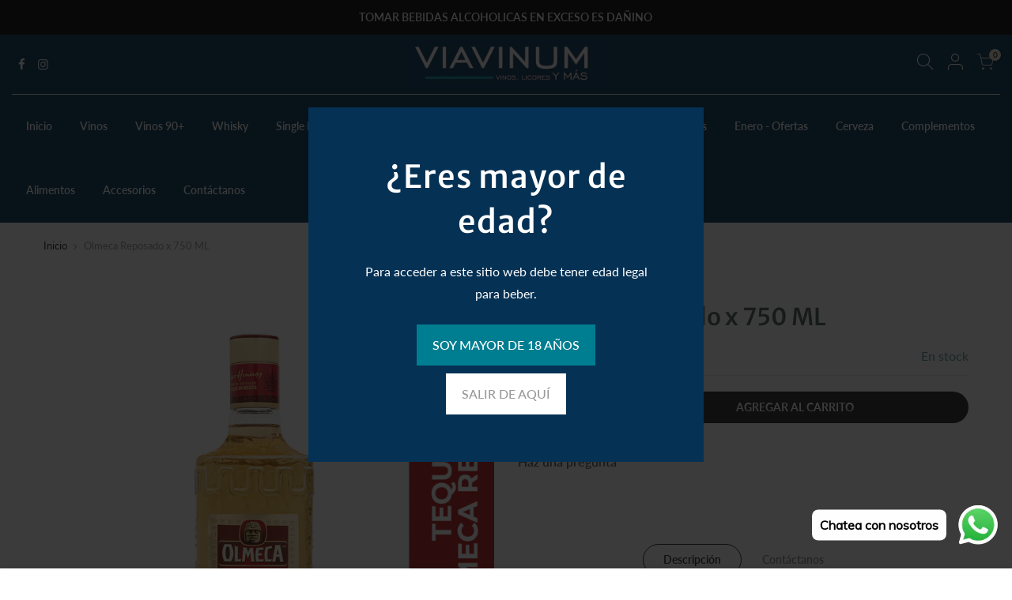

--- FILE ---
content_type: text/html; charset=utf-8
request_url: https://viavinum.pe/products/olmeca-reposado-x-750-ml
body_size: 22385
content:
<!doctype html>
<html class="no-js" lang="es">
<head><!--Content in content_for_header -->
<!--LayoutHub-Embed--><link rel="stylesheet" type="text/css" href="data:text/css;base64," media="all"><!--/LayoutHub-Embed--><meta charset="utf-8">
  <meta name="viewport" content="width=device-width, initial-scale=1, shrink-to-fit=no, user-scalable=no">
  <meta name="theme-color" content="#569897">
  <meta name="format-detection" content="telephone=no">
  <link rel="canonical" href="https://viavinum.pe/products/olmeca-reposado-x-750-ml">
  <link rel="preconnect" href="//fonts.shopifycdn.com/" crossorigin>
  <link rel="preconnect" href="//cdn.shopify.com/" crossorigin>
  <link rel="dns-prefetch" href="//viavinum.pe" crossorigin>
  <link rel="dns-prefetch" href="//viavinum.myshopify.com" crossorigin>
  <link rel="dns-prefetch" href="//cdn.shopify.com" crossorigin>
  <link rel="dns-prefetch" href="//fonts.shopifycdn.com" crossorigin>
  <link rel="dns-prefetch" href="//fonts.googleapis.com" crossorigin>
  <link rel="preload" as="style" href="//viavinum.pe/cdn/shop/t/7/assets/pre_theme.scss.css?v=164314097174796666431604291773">
  <link rel="preload" as="style" href="//viavinum.pe/cdn/shop/t/7/assets/theme.scss.css?v=128188436147943986321768057770"><title>Olmeca Reposado x 750 ML &ndash; ViaVinum</title><meta name="description" content="Tequila Olmeca Reposado madura por 5 meses en barricas de bourbon hechas de roble americano. Está hecho con agave Weber Azul recogido a mano en Los Altos de Jalisco, México. Es fermentado orgánicamente y destilado en alambiques de cobre, creando un tequila de alta calidad. Disfruta solo o en tus shots favoritos."><!-- social-meta-tags.liquid --><meta name="keywords" content="Olmeca Reposado x 750 ML,ViaVinum,viavinum.pe"/><meta name="author" content="Viavinum"><meta property="og:site_name" content="ViaVinum">
<meta property="og:url" content="https://viavinum.pe/products/olmeca-reposado-x-750-ml">
<meta property="og:title" content="Olmeca Reposado x 750 ML">
<meta property="og:type" content="og:product">
<meta property="og:description" content="Tequila Olmeca Reposado madura por 5 meses en barricas de bourbon hechas de roble americano. Está hecho con agave Weber Azul recogido a mano en Los Altos de Jalisco, México. Es fermentado orgánicamente y destilado en alambiques de cobre, creando un tequila de alta calidad. Disfruta solo o en tus shots favoritos."><meta property="product:price:amount" content="69.00">
  <meta property="product:price:amount" content="PEN"><meta property="og:image" content="http://viavinum.pe/cdn/shop/products/OlmecaReposado_1200x1200.jpg?v=1613192468"><meta property="og:image" content="http://viavinum.pe/cdn/shop/products/Tequila_Olmeca_Reposado_1200x1200.jpg?v=1613192468"><meta property="og:image:secure_url" content="https://viavinum.pe/cdn/shop/products/OlmecaReposado_1200x1200.jpg?v=1613192468"><meta property="og:image:secure_url" content="https://viavinum.pe/cdn/shop/products/Tequila_Olmeca_Reposado_1200x1200.jpg?v=1613192468"><meta name="twitter:card" content="summary_large_image">
<meta name="twitter:title" content="Olmeca Reposado x 750 ML">
<meta name="twitter:description" content="Tequila Olmeca Reposado madura por 5 meses en barricas de bourbon hechas de roble americano. Está hecho con agave Weber Azul recogido a mano en Los Altos de Jalisco, México. Es fermentado orgánicamente y destilado en alambiques de cobre, creando un tequila de alta calidad. Disfruta solo o en tus shots favoritos.">
<link href="//viavinum.pe/cdn/shop/t/7/assets/pre_theme.scss.css?v=164314097174796666431604291773" rel="stylesheet" type="text/css" media="all" /><link rel="preload" as="script" href="//viavinum.pe/cdn/shop/t/7/assets/lazysizes.min.js?v=149785700549589150641604291695">
<link rel="preload" as="script" href="//viavinum.pe/cdn/shop/t/7/assets/nt_vendor.min.js?v=15107314600890742991604291702">
<link rel="preload" href="//viavinum.pe/cdn/shop/t/7/assets/style.scss.css?v=18864146155522653391604291773" as="style" onload="this.onload=null;this.rel='stylesheet'">
<link href="//viavinum.pe/cdn/shop/t/7/assets/theme.scss.css?v=128188436147943986321768057770" rel="stylesheet" type="text/css" media="all" />
<link id="sett_clt4" rel="preload" href="//viavinum.pe/cdn/shop/t/7/assets/sett_cl.css?v=5740298550388578391604291713" as="style" onload="this.onload=null;this.rel='stylesheet'"><link rel="preload" as="style" href="//viavinum.pe/cdn/shop/t/7/assets/custom.scss.css?v=32999919744945101641607696235"><link href="//viavinum.pe/cdn/shop/t/7/assets/custom.scss.css?v=32999919744945101641607696235" rel="stylesheet" type="text/css" media="all" /><link rel="preload" href="//viavinum.pe/cdn/shop/t/7/assets/line-awesome.min.css?v=36930450349382045261604291697" as="style" onload="this.onload=null;this.rel='stylesheet'">
<script id="js_lzt4" src="//viavinum.pe/cdn/shop/t/7/assets/lazysizes.min.js?v=149785700549589150641604291695" defer="defer"></script>
<script>document.documentElement.className = document.documentElement.className.replace('no-js', 'yes-js');const t_name = "product", t_cartCount = 0,ThemeNameT4='gecko',ThemeNameT42='ThemeIdT4Gecko',ThemeIdT4 = "true",ThemePuT4 = '#purchase_codet4',t_shop_currency = "PEN", t_moneyFormat = "S\/. {{amount}}", t_cart_url = "\/cart", pr_re_url = "\/recommendations\/products"; if (performance.navigation.type === 2) {location.reload(true);}</script>
<script src="//viavinum.pe/cdn/shop/t/7/assets/nt_vendor.min.js?v=15107314600890742991604291702" defer="defer" id="js_ntt4"
  data-theme='//viavinum.pe/cdn/shop/t/7/assets/nt_theme.min.js?v=77963981535025784541604291702'
  data-stt='//viavinum.pe/cdn/shop/t/7/assets/nt_settings.js?v=51071827882059044781604293216'
  data-cat='//viavinum.pe/cdn/shop/t/7/assets/cat.min.js?v=61643254285094508081604291678' 
  data-sw='//viavinum.pe/cdn/shop/t/7/assets/swatch.min.js?v=85361288676928631611604291717'
  data-prjs='//viavinum.pe/cdn/shop/t/7/assets/produc.min.js?v=96869784618906595261604291707' 
  data-mail='//viavinum.pe/cdn/shop/t/7/assets/platform_mail.min.js?v=146534238011210771231604291705'
  data-my='//viavinum.pe/cdn/shop/t/7/assets/my.js?v=111603181540343972631604291700' data-cusp='//viavinum.pe/cdn/shop/t/7/assets/my.js?v=111603181540343972631604291700' data-cur='//viavinum.pe/cdn/shop/t/7/assets/my.js?v=111603181540343972631604291700' data-mdl='//viavinum.pe/cdn/shop/t/7/assets/module.min.js?v=72712877271928395091604291699'
  data-map='//viavinum.pe/cdn/shop/t/7/assets/maplace.min.js?v=123640464312137447171604291698'
  data-time='//viavinum.pe/cdn/shop/t/7/assets/spacetime.min.js?v=161364803253740588311604291716'
  data-ins='//viavinum.pe/cdn/shop/t/7/assets/nt_instagram.min.js?v=150539233351459981941604291701'
  data-user='//viavinum.pe/cdn/shop/t/7/assets/interactable.min.js?v=134844014843821993231604291687'
  data-add='//s7.addthis.com/js/300/addthis_widget.js#pubid=ra-56efaa05a768bd19'
  data-klaviyo='//www.klaviyo.com/media/js/public/klaviyo_subscribe.js'
  data-font='icongecko , fagecko , Pe-icon-7-stroke , Font Awesome 5 Free:n9'
  data-fm=''
  data-spcmn='//viavinum.pe/cdn/shopifycloud/storefront/assets/themes_support/shopify_common-5f594365.js'
  data-cust='//viavinum.pe/cdn/shop/t/7/assets/customerclnt.min.js?v=158442283697986287111604291680'
  data-cusjs='none'
  data-desadm='//viavinum.pe/cdn/shop/t/7/assets/des_adm.min.js?v=150029542803072955801604291681'
  data-otherryv='//viavinum.pe/cdn/shop/t/7/assets/reviewOther.js?v=157077235154481297451604291712'></script>

<script>window.performance && window.performance.mark && window.performance.mark('shopify.content_for_header.start');</script><meta id="shopify-digital-wallet" name="shopify-digital-wallet" content="/45867303073/digital_wallets/dialog">
<link rel="alternate" type="application/json+oembed" href="https://viavinum.pe/products/olmeca-reposado-x-750-ml.oembed">
<script async="async" src="/checkouts/internal/preloads.js?locale=es-PE"></script>
<script id="shopify-features" type="application/json">{"accessToken":"c6164d3c4648d105041edb9013fe0e5b","betas":["rich-media-storefront-analytics"],"domain":"viavinum.pe","predictiveSearch":true,"shopId":45867303073,"locale":"es"}</script>
<script>var Shopify = Shopify || {};
Shopify.shop = "viavinum.myshopify.com";
Shopify.locale = "es";
Shopify.currency = {"active":"PEN","rate":"1.0"};
Shopify.country = "PE";
Shopify.theme = {"name":"JD1 Works","id":114955583649,"schema_name":"Gecko","schema_version":"5.1","theme_store_id":null,"role":"main"};
Shopify.theme.handle = "null";
Shopify.theme.style = {"id":null,"handle":null};
Shopify.cdnHost = "viavinum.pe/cdn";
Shopify.routes = Shopify.routes || {};
Shopify.routes.root = "/";</script>
<script type="module">!function(o){(o.Shopify=o.Shopify||{}).modules=!0}(window);</script>
<script>!function(o){function n(){var o=[];function n(){o.push(Array.prototype.slice.apply(arguments))}return n.q=o,n}var t=o.Shopify=o.Shopify||{};t.loadFeatures=n(),t.autoloadFeatures=n()}(window);</script>
<script id="shop-js-analytics" type="application/json">{"pageType":"product"}</script>
<script defer="defer" async type="module" src="//viavinum.pe/cdn/shopifycloud/shop-js/modules/v2/client.init-shop-cart-sync_2Gr3Q33f.es.esm.js"></script>
<script defer="defer" async type="module" src="//viavinum.pe/cdn/shopifycloud/shop-js/modules/v2/chunk.common_noJfOIa7.esm.js"></script>
<script defer="defer" async type="module" src="//viavinum.pe/cdn/shopifycloud/shop-js/modules/v2/chunk.modal_Deo2FJQo.esm.js"></script>
<script type="module">
  await import("//viavinum.pe/cdn/shopifycloud/shop-js/modules/v2/client.init-shop-cart-sync_2Gr3Q33f.es.esm.js");
await import("//viavinum.pe/cdn/shopifycloud/shop-js/modules/v2/chunk.common_noJfOIa7.esm.js");
await import("//viavinum.pe/cdn/shopifycloud/shop-js/modules/v2/chunk.modal_Deo2FJQo.esm.js");

  window.Shopify.SignInWithShop?.initShopCartSync?.({"fedCMEnabled":true,"windoidEnabled":true});

</script>
<script>(function() {
  var isLoaded = false;
  function asyncLoad() {
    if (isLoaded) return;
    isLoaded = true;
    var urls = ["https:\/\/cdn.shopify.com\/s\/files\/1\/0033\/3538\/9233\/files\/pushdaddy_a2.js?shop=viavinum.myshopify.com"];
    for (var i = 0; i < urls.length; i++) {
      var s = document.createElement('script');
      s.type = 'text/javascript';
      s.async = true;
      s.src = urls[i];
      var x = document.getElementsByTagName('script')[0];
      x.parentNode.insertBefore(s, x);
    }
  };
  if(window.attachEvent) {
    window.attachEvent('onload', asyncLoad);
  } else {
    window.addEventListener('load', asyncLoad, false);
  }
})();</script>
<script id="__st">var __st={"a":45867303073,"offset":-18000,"reqid":"70374614-90b2-430f-bc7c-b99cf8d18c52-1769155205","pageurl":"viavinum.pe\/products\/olmeca-reposado-x-750-ml","u":"88eb1ee05aac","p":"product","rtyp":"product","rid":5958192758945};</script>
<script>window.ShopifyPaypalV4VisibilityTracking = true;</script>
<script id="captcha-bootstrap">!function(){'use strict';const t='contact',e='account',n='new_comment',o=[[t,t],['blogs',n],['comments',n],[t,'customer']],c=[[e,'customer_login'],[e,'guest_login'],[e,'recover_customer_password'],[e,'create_customer']],r=t=>t.map((([t,e])=>`form[action*='/${t}']:not([data-nocaptcha='true']) input[name='form_type'][value='${e}']`)).join(','),a=t=>()=>t?[...document.querySelectorAll(t)].map((t=>t.form)):[];function s(){const t=[...o],e=r(t);return a(e)}const i='password',u='form_key',d=['recaptcha-v3-token','g-recaptcha-response','h-captcha-response',i],f=()=>{try{return window.sessionStorage}catch{return}},m='__shopify_v',_=t=>t.elements[u];function p(t,e,n=!1){try{const o=window.sessionStorage,c=JSON.parse(o.getItem(e)),{data:r}=function(t){const{data:e,action:n}=t;return t[m]||n?{data:e,action:n}:{data:t,action:n}}(c);for(const[e,n]of Object.entries(r))t.elements[e]&&(t.elements[e].value=n);n&&o.removeItem(e)}catch(o){console.error('form repopulation failed',{error:o})}}const l='form_type',E='cptcha';function T(t){t.dataset[E]=!0}const w=window,h=w.document,L='Shopify',v='ce_forms',y='captcha';let A=!1;((t,e)=>{const n=(g='f06e6c50-85a8-45c8-87d0-21a2b65856fe',I='https://cdn.shopify.com/shopifycloud/storefront-forms-hcaptcha/ce_storefront_forms_captcha_hcaptcha.v1.5.2.iife.js',D={infoText:'Protegido por hCaptcha',privacyText:'Privacidad',termsText:'Términos'},(t,e,n)=>{const o=w[L][v],c=o.bindForm;if(c)return c(t,g,e,D).then(n);var r;o.q.push([[t,g,e,D],n]),r=I,A||(h.body.append(Object.assign(h.createElement('script'),{id:'captcha-provider',async:!0,src:r})),A=!0)});var g,I,D;w[L]=w[L]||{},w[L][v]=w[L][v]||{},w[L][v].q=[],w[L][y]=w[L][y]||{},w[L][y].protect=function(t,e){n(t,void 0,e),T(t)},Object.freeze(w[L][y]),function(t,e,n,w,h,L){const[v,y,A,g]=function(t,e,n){const i=e?o:[],u=t?c:[],d=[...i,...u],f=r(d),m=r(i),_=r(d.filter((([t,e])=>n.includes(e))));return[a(f),a(m),a(_),s()]}(w,h,L),I=t=>{const e=t.target;return e instanceof HTMLFormElement?e:e&&e.form},D=t=>v().includes(t);t.addEventListener('submit',(t=>{const e=I(t);if(!e)return;const n=D(e)&&!e.dataset.hcaptchaBound&&!e.dataset.recaptchaBound,o=_(e),c=g().includes(e)&&(!o||!o.value);(n||c)&&t.preventDefault(),c&&!n&&(function(t){try{if(!f())return;!function(t){const e=f();if(!e)return;const n=_(t);if(!n)return;const o=n.value;o&&e.removeItem(o)}(t);const e=Array.from(Array(32),(()=>Math.random().toString(36)[2])).join('');!function(t,e){_(t)||t.append(Object.assign(document.createElement('input'),{type:'hidden',name:u})),t.elements[u].value=e}(t,e),function(t,e){const n=f();if(!n)return;const o=[...t.querySelectorAll(`input[type='${i}']`)].map((({name:t})=>t)),c=[...d,...o],r={};for(const[a,s]of new FormData(t).entries())c.includes(a)||(r[a]=s);n.setItem(e,JSON.stringify({[m]:1,action:t.action,data:r}))}(t,e)}catch(e){console.error('failed to persist form',e)}}(e),e.submit())}));const S=(t,e)=>{t&&!t.dataset[E]&&(n(t,e.some((e=>e===t))),T(t))};for(const o of['focusin','change'])t.addEventListener(o,(t=>{const e=I(t);D(e)&&S(e,y())}));const B=e.get('form_key'),M=e.get(l),P=B&&M;t.addEventListener('DOMContentLoaded',(()=>{const t=y();if(P)for(const e of t)e.elements[l].value===M&&p(e,B);[...new Set([...A(),...v().filter((t=>'true'===t.dataset.shopifyCaptcha))])].forEach((e=>S(e,t)))}))}(h,new URLSearchParams(w.location.search),n,t,e,['guest_login'])})(!0,!0)}();</script>
<script integrity="sha256-4kQ18oKyAcykRKYeNunJcIwy7WH5gtpwJnB7kiuLZ1E=" data-source-attribution="shopify.loadfeatures" defer="defer" src="//viavinum.pe/cdn/shopifycloud/storefront/assets/storefront/load_feature-a0a9edcb.js" crossorigin="anonymous"></script>
<script data-source-attribution="shopify.dynamic_checkout.dynamic.init">var Shopify=Shopify||{};Shopify.PaymentButton=Shopify.PaymentButton||{isStorefrontPortableWallets:!0,init:function(){window.Shopify.PaymentButton.init=function(){};var t=document.createElement("script");t.src="https://viavinum.pe/cdn/shopifycloud/portable-wallets/latest/portable-wallets.es.js",t.type="module",document.head.appendChild(t)}};
</script>
<script data-source-attribution="shopify.dynamic_checkout.buyer_consent">
  function portableWalletsHideBuyerConsent(e){var t=document.getElementById("shopify-buyer-consent"),n=document.getElementById("shopify-subscription-policy-button");t&&n&&(t.classList.add("hidden"),t.setAttribute("aria-hidden","true"),n.removeEventListener("click",e))}function portableWalletsShowBuyerConsent(e){var t=document.getElementById("shopify-buyer-consent"),n=document.getElementById("shopify-subscription-policy-button");t&&n&&(t.classList.remove("hidden"),t.removeAttribute("aria-hidden"),n.addEventListener("click",e))}window.Shopify?.PaymentButton&&(window.Shopify.PaymentButton.hideBuyerConsent=portableWalletsHideBuyerConsent,window.Shopify.PaymentButton.showBuyerConsent=portableWalletsShowBuyerConsent);
</script>
<script data-source-attribution="shopify.dynamic_checkout.cart.bootstrap">document.addEventListener("DOMContentLoaded",(function(){function t(){return document.querySelector("shopify-accelerated-checkout-cart, shopify-accelerated-checkout")}if(t())Shopify.PaymentButton.init();else{new MutationObserver((function(e,n){t()&&(Shopify.PaymentButton.init(),n.disconnect())})).observe(document.body,{childList:!0,subtree:!0})}}));
</script>

<script>window.performance && window.performance.mark && window.performance.mark('shopify.content_for_header.end');</script>
<!-- BEGIN app block: shopify://apps/pushdaddy-whatsapp-chat-api/blocks/app-embed/e3f2054d-bf7b-4e63-8db3-00712592382c -->
  
<script>
   var random_numberyryt = "id" + Math.random().toString(16).slice(2);
</script>

 <div id="shopify-block-placeholder_pdaddychat" class="shopify-block shopify-app-block" data-block-handle="app-embed">
 </div>

<script>
  document.getElementById('shopify-block-placeholder_pdaddychat').id = 'shopify-block-' + random_numberyryt;
if (!window.wwhatsappJs_new2a) {
    try {
        window.wwhatsappJs_new2a = {};
        wwhatsappJs_new2a.WhatsApp_new2a = {
            metafields: {
                shop: "viavinum.myshopify.com",
                settings: {"block_order":["15000161191"],"blocks":{"15000161191":{"disabled":"0","number":"51998354329","name":"Melissa / Rocio","label":"Ventas","avatar":"https://cdn.shopify.com/s/files/1/0033/3538/9233/files/amoiatedf.gif?v=1637917265","online":"0","timezone":"Europe/Rome","cid":"15000161191","ciiid":"138088","sunday":{"enabled":"1","range":"0,1439"},"monday":{"enabled":"1","range":"0,1439"},"tuesday":{"enabled":"1","range":"0,1439"},"wednesday":{"enabled":"1","range":"0,1439"},"thursday":{"enabled":"1","range":"0,1439"},"friday":{"enabled":"1","range":"0,1439"},"saturday":{"enabled":"1","range":"0,1439"},"offline":"Actualmente fuera de línea. Volveremos pronto","chat":{"enabled":"1","greeting":"¡Hola! James aquí del equipo de soporte. para el estado del pedido, proporcione su número de pedido e ingrese, para cualquier otra cosa, escriba un mensaje y chatee conmigo"},"message":"Necesito ayuda","page_url":"0"}},"style":{"pattern":"100","customized":{"enabled":"1","color":"#FFFFFF","background":"#1E1E20","background_img":"","svg_color":"","background_img_main":"https://cdn.shopify.com/s/files/1/0033/3538/9233/files/1905.png","button_animation":"","background_pic_header":"","auto_start":"9999000","hide_buttonsx":"0","icon_width":"60","chat_width":"376","border_radius":"50","icon_position":"12","compact_normal":"1","secondary_button":"0","secondary_button_link":"","secondary_text":"","pages_display":"/pages/,/,/collections/,/products/,/cart/,/orders/,/checkouts/,/blogs/,/password/","updown_bottom":"20","labelradius":"8","updown_bottom_m":"20","updown_bottom2":"0","widget_optin":"","leftright_label":"0","updown_share":"30","secondary_button_bgcolor":"#f0f0f0","secondary_button_tcolor":"#0084FF ","secondary_button_lcolor":"#0084FF ","leftt_rightt":"1.0","leftt_rightt_sec":"12","animation_count":"infinite","font_weight":"600","animation_iteration":"99999","extend_header_img":"0","font":"Muli","font_size":"16","abandned_cart_enabled":"1","auto_hide_share":"10000000000","auto_hide_chat":"10000000000","final_leftright_second_position":"left","remove_bottom":"1","header_text_color":"","header_bg_color":"","share_icons_display":"Whatsapp","share_size":"40","share_radius":"0","svg_yes":"0","svg_yes_icon":"0","share_trans":"0","what_bg":"","body_bgcolor":"","abandoned_kakkar":"0","shadow_yn":"1","mobile_label_yn":"1","google_ec":"whatsapp_pushdaddy","google_el":"whatsapp_pushdaddy","google_ea":"whatsapp_pushdaddy","fpixel_en":"whatsapp_pushdaddy","faq_yn":"0","chatbox_radius":"8","clicktcart_text":"Estamos disponibles las 24 horas, los 7 días de la semana para charlar. siéntete libre de chatear","live_whatsapp":"1","live_whatsapp_mobile":"1","bot_yn":"0","advance_bot":"0","botus":"1","clicktcart_anim_c":"pwapp-onlyonce","clicktcart":"0","ctaction_animation":"pwapp-bounce","order_conf":false,"whatsapp_yn":"0","header_posit_img":"center","remove_bg":"0","chatbox_height":"70","title_textsize":"24","waving_img":"","merged_icons":"0","merged_icons_display":"NO","blink_circle":"0","blink_animation":"pwapp-zooml","blink_circle_color":"#fff","blink_circle_bg":"red","trackingon":"0","chatnow_color":"black","label_bgcolor":"#fff","faq_color":"black","leftrightclose":"right","header_flat":"1","adddv_bott":"","etext1":"Please introduce yourself","etext2":"Enter your email","etext3":"Send","etext4":"Thank You","etext5":"2000","scaleicon":"1","emailpop":"0","signuppopup":"","flyer_chat":"0","flyer_chat_m":"0","flyer_text":"","flyer_img":"","merge_bot_button":"0","wallyn":"0","lang_support":"en"}},"share":{"desktop":{"disabled":"1","position":"left"},"mobile":{"disabled":"1","position":"left"},"style":{"color":"#2A2C2B","background":"#D8AB2E"},"texts":{"button":"Compartir","message":"COMPRUEBE ESTO"}},"addtocart":{"style":{"mobile":"0","desktop":"0","replace_yn":"","but_bgcolor":"","but_tcolor":"","but_fsize":"0","but_radius":"0","button_wid":"0","button_pad":"0","but_bor_col":"","but_bor_wid":"0"},"texts":{"but_label1":"","but_link1":"","but_label2":"","but_link2":""}},"faq_quick_reply":[],"faq_block_order":[],"faq_blocks":{},"faq_texts":{"category":"FAQ Categories","featured":"General questions","search":"Search on Helpdesk","results":"Results for terms","no_results":"Sorry, no results found. Please try another keyword."},"track_url":"https://way2enjoy.com/shopify/1/whatsapp-chat/tracking_1.php","charge":true,"desktop":{"disabled":"0","position":"right","layout":"button"},"mobile":{"disabled":"0","position":"right","layout":"button"},"texts":{"title":"Hola","description":"Bienvenida Invitada","prefilledt":"Necesito ayuda","note":"Normalmente respondemos en minutos","button":"Chatea con nosotros","button_m":"Chatea con nosotros","bot_tri_button":"Order Status","placeholder":"Enviar un mensaje","emoji_search":"Search emoji…","emoji_frequently":"Frequently used","emoji_people":"People","emoji_nature":"Nature","emoji_objects":"Objects","emoji_places":"Places","emoji_symbols":"Symbols","emoji_not_found":"No emoji could be found"}},
				
            }
        };
        // Any additional code...
    } catch (e) {
        console.error('An error occurred in the script:', e);
    }
}

  const blocksyyy = wwhatsappJs_new2a.WhatsApp_new2a.metafields.settings.blocks;
for (const blockId in blocksyyy) {
    if (blocksyyy.hasOwnProperty(blockId)) {
        const block = blocksyyy[blockId]; 
        const ciiid_value = block.ciiid;   
        const pdaddy_website = block.websiteee;   

		
		
         localStorage.setItem('pdaddy_ciiid', ciiid_value);
		          localStorage.setItem('pdaddy_website', pdaddy_website);
       // console.log(`Stored ciiid for block ${blockId}: ${ciiid_value}`);
    }
}




</script>






<!-- END app block --><script src="https://cdn.shopify.com/extensions/747c5c4f-01f6-4977-a618-0a92d9ef14e9/pushdaddy-whatsapp-live-chat-340/assets/pushdaddy_a7_livechat1_new4.js" type="text/javascript" defer="defer"></script>
<link href="https://cdn.shopify.com/extensions/747c5c4f-01f6-4977-a618-0a92d9ef14e9/pushdaddy-whatsapp-live-chat-340/assets/pwhatsapp119ba1.scss.css" rel="stylesheet" type="text/css" media="all">
<link href="https://monorail-edge.shopifysvc.com" rel="dns-prefetch">
<script>(function(){if ("sendBeacon" in navigator && "performance" in window) {try {var session_token_from_headers = performance.getEntriesByType('navigation')[0].serverTiming.find(x => x.name == '_s').description;} catch {var session_token_from_headers = undefined;}var session_cookie_matches = document.cookie.match(/_shopify_s=([^;]*)/);var session_token_from_cookie = session_cookie_matches && session_cookie_matches.length === 2 ? session_cookie_matches[1] : "";var session_token = session_token_from_headers || session_token_from_cookie || "";function handle_abandonment_event(e) {var entries = performance.getEntries().filter(function(entry) {return /monorail-edge.shopifysvc.com/.test(entry.name);});if (!window.abandonment_tracked && entries.length === 0) {window.abandonment_tracked = true;var currentMs = Date.now();var navigation_start = performance.timing.navigationStart;var payload = {shop_id: 45867303073,url: window.location.href,navigation_start,duration: currentMs - navigation_start,session_token,page_type: "product"};window.navigator.sendBeacon("https://monorail-edge.shopifysvc.com/v1/produce", JSON.stringify({schema_id: "online_store_buyer_site_abandonment/1.1",payload: payload,metadata: {event_created_at_ms: currentMs,event_sent_at_ms: currentMs}}));}}window.addEventListener('pagehide', handle_abandonment_event);}}());</script>
<script id="web-pixels-manager-setup">(function e(e,d,r,n,o){if(void 0===o&&(o={}),!Boolean(null===(a=null===(i=window.Shopify)||void 0===i?void 0:i.analytics)||void 0===a?void 0:a.replayQueue)){var i,a;window.Shopify=window.Shopify||{};var t=window.Shopify;t.analytics=t.analytics||{};var s=t.analytics;s.replayQueue=[],s.publish=function(e,d,r){return s.replayQueue.push([e,d,r]),!0};try{self.performance.mark("wpm:start")}catch(e){}var l=function(){var e={modern:/Edge?\/(1{2}[4-9]|1[2-9]\d|[2-9]\d{2}|\d{4,})\.\d+(\.\d+|)|Firefox\/(1{2}[4-9]|1[2-9]\d|[2-9]\d{2}|\d{4,})\.\d+(\.\d+|)|Chrom(ium|e)\/(9{2}|\d{3,})\.\d+(\.\d+|)|(Maci|X1{2}).+ Version\/(15\.\d+|(1[6-9]|[2-9]\d|\d{3,})\.\d+)([,.]\d+|)( \(\w+\)|)( Mobile\/\w+|) Safari\/|Chrome.+OPR\/(9{2}|\d{3,})\.\d+\.\d+|(CPU[ +]OS|iPhone[ +]OS|CPU[ +]iPhone|CPU IPhone OS|CPU iPad OS)[ +]+(15[._]\d+|(1[6-9]|[2-9]\d|\d{3,})[._]\d+)([._]\d+|)|Android:?[ /-](13[3-9]|1[4-9]\d|[2-9]\d{2}|\d{4,})(\.\d+|)(\.\d+|)|Android.+Firefox\/(13[5-9]|1[4-9]\d|[2-9]\d{2}|\d{4,})\.\d+(\.\d+|)|Android.+Chrom(ium|e)\/(13[3-9]|1[4-9]\d|[2-9]\d{2}|\d{4,})\.\d+(\.\d+|)|SamsungBrowser\/([2-9]\d|\d{3,})\.\d+/,legacy:/Edge?\/(1[6-9]|[2-9]\d|\d{3,})\.\d+(\.\d+|)|Firefox\/(5[4-9]|[6-9]\d|\d{3,})\.\d+(\.\d+|)|Chrom(ium|e)\/(5[1-9]|[6-9]\d|\d{3,})\.\d+(\.\d+|)([\d.]+$|.*Safari\/(?![\d.]+ Edge\/[\d.]+$))|(Maci|X1{2}).+ Version\/(10\.\d+|(1[1-9]|[2-9]\d|\d{3,})\.\d+)([,.]\d+|)( \(\w+\)|)( Mobile\/\w+|) Safari\/|Chrome.+OPR\/(3[89]|[4-9]\d|\d{3,})\.\d+\.\d+|(CPU[ +]OS|iPhone[ +]OS|CPU[ +]iPhone|CPU IPhone OS|CPU iPad OS)[ +]+(10[._]\d+|(1[1-9]|[2-9]\d|\d{3,})[._]\d+)([._]\d+|)|Android:?[ /-](13[3-9]|1[4-9]\d|[2-9]\d{2}|\d{4,})(\.\d+|)(\.\d+|)|Mobile Safari.+OPR\/([89]\d|\d{3,})\.\d+\.\d+|Android.+Firefox\/(13[5-9]|1[4-9]\d|[2-9]\d{2}|\d{4,})\.\d+(\.\d+|)|Android.+Chrom(ium|e)\/(13[3-9]|1[4-9]\d|[2-9]\d{2}|\d{4,})\.\d+(\.\d+|)|Android.+(UC? ?Browser|UCWEB|U3)[ /]?(15\.([5-9]|\d{2,})|(1[6-9]|[2-9]\d|\d{3,})\.\d+)\.\d+|SamsungBrowser\/(5\.\d+|([6-9]|\d{2,})\.\d+)|Android.+MQ{2}Browser\/(14(\.(9|\d{2,})|)|(1[5-9]|[2-9]\d|\d{3,})(\.\d+|))(\.\d+|)|K[Aa][Ii]OS\/(3\.\d+|([4-9]|\d{2,})\.\d+)(\.\d+|)/},d=e.modern,r=e.legacy,n=navigator.userAgent;return n.match(d)?"modern":n.match(r)?"legacy":"unknown"}(),u="modern"===l?"modern":"legacy",c=(null!=n?n:{modern:"",legacy:""})[u],f=function(e){return[e.baseUrl,"/wpm","/b",e.hashVersion,"modern"===e.buildTarget?"m":"l",".js"].join("")}({baseUrl:d,hashVersion:r,buildTarget:u}),m=function(e){var d=e.version,r=e.bundleTarget,n=e.surface,o=e.pageUrl,i=e.monorailEndpoint;return{emit:function(e){var a=e.status,t=e.errorMsg,s=(new Date).getTime(),l=JSON.stringify({metadata:{event_sent_at_ms:s},events:[{schema_id:"web_pixels_manager_load/3.1",payload:{version:d,bundle_target:r,page_url:o,status:a,surface:n,error_msg:t},metadata:{event_created_at_ms:s}}]});if(!i)return console&&console.warn&&console.warn("[Web Pixels Manager] No Monorail endpoint provided, skipping logging."),!1;try{return self.navigator.sendBeacon.bind(self.navigator)(i,l)}catch(e){}var u=new XMLHttpRequest;try{return u.open("POST",i,!0),u.setRequestHeader("Content-Type","text/plain"),u.send(l),!0}catch(e){return console&&console.warn&&console.warn("[Web Pixels Manager] Got an unhandled error while logging to Monorail."),!1}}}}({version:r,bundleTarget:l,surface:e.surface,pageUrl:self.location.href,monorailEndpoint:e.monorailEndpoint});try{o.browserTarget=l,function(e){var d=e.src,r=e.async,n=void 0===r||r,o=e.onload,i=e.onerror,a=e.sri,t=e.scriptDataAttributes,s=void 0===t?{}:t,l=document.createElement("script"),u=document.querySelector("head"),c=document.querySelector("body");if(l.async=n,l.src=d,a&&(l.integrity=a,l.crossOrigin="anonymous"),s)for(var f in s)if(Object.prototype.hasOwnProperty.call(s,f))try{l.dataset[f]=s[f]}catch(e){}if(o&&l.addEventListener("load",o),i&&l.addEventListener("error",i),u)u.appendChild(l);else{if(!c)throw new Error("Did not find a head or body element to append the script");c.appendChild(l)}}({src:f,async:!0,onload:function(){if(!function(){var e,d;return Boolean(null===(d=null===(e=window.Shopify)||void 0===e?void 0:e.analytics)||void 0===d?void 0:d.initialized)}()){var d=window.webPixelsManager.init(e)||void 0;if(d){var r=window.Shopify.analytics;r.replayQueue.forEach((function(e){var r=e[0],n=e[1],o=e[2];d.publishCustomEvent(r,n,o)})),r.replayQueue=[],r.publish=d.publishCustomEvent,r.visitor=d.visitor,r.initialized=!0}}},onerror:function(){return m.emit({status:"failed",errorMsg:"".concat(f," has failed to load")})},sri:function(e){var d=/^sha384-[A-Za-z0-9+/=]+$/;return"string"==typeof e&&d.test(e)}(c)?c:"",scriptDataAttributes:o}),m.emit({status:"loading"})}catch(e){m.emit({status:"failed",errorMsg:(null==e?void 0:e.message)||"Unknown error"})}}})({shopId: 45867303073,storefrontBaseUrl: "https://viavinum.pe",extensionsBaseUrl: "https://extensions.shopifycdn.com/cdn/shopifycloud/web-pixels-manager",monorailEndpoint: "https://monorail-edge.shopifysvc.com/unstable/produce_batch",surface: "storefront-renderer",enabledBetaFlags: ["2dca8a86"],webPixelsConfigList: [{"id":"shopify-app-pixel","configuration":"{}","eventPayloadVersion":"v1","runtimeContext":"STRICT","scriptVersion":"0450","apiClientId":"shopify-pixel","type":"APP","privacyPurposes":["ANALYTICS","MARKETING"]},{"id":"shopify-custom-pixel","eventPayloadVersion":"v1","runtimeContext":"LAX","scriptVersion":"0450","apiClientId":"shopify-pixel","type":"CUSTOM","privacyPurposes":["ANALYTICS","MARKETING"]}],isMerchantRequest: false,initData: {"shop":{"name":"ViaVinum","paymentSettings":{"currencyCode":"PEN"},"myshopifyDomain":"viavinum.myshopify.com","countryCode":"PE","storefrontUrl":"https:\/\/viavinum.pe"},"customer":null,"cart":null,"checkout":null,"productVariants":[{"price":{"amount":69.0,"currencyCode":"PEN"},"product":{"title":"Olmeca Reposado x 750 ML","vendor":"ViaVinum","id":"5958192758945","untranslatedTitle":"Olmeca Reposado x 750 ML","url":"\/products\/olmeca-reposado-x-750-ml","type":"OTROS LICORES"},"id":"37307536572577","image":{"src":"\/\/viavinum.pe\/cdn\/shop\/products\/OlmecaReposado.jpg?v=1613192468"},"sku":"","title":"Default Title","untranslatedTitle":"Default Title"}],"purchasingCompany":null},},"https://viavinum.pe/cdn","fcfee988w5aeb613cpc8e4bc33m6693e112",{"modern":"","legacy":""},{"shopId":"45867303073","storefrontBaseUrl":"https:\/\/viavinum.pe","extensionBaseUrl":"https:\/\/extensions.shopifycdn.com\/cdn\/shopifycloud\/web-pixels-manager","surface":"storefront-renderer","enabledBetaFlags":"[\"2dca8a86\"]","isMerchantRequest":"false","hashVersion":"fcfee988w5aeb613cpc8e4bc33m6693e112","publish":"custom","events":"[[\"page_viewed\",{}],[\"product_viewed\",{\"productVariant\":{\"price\":{\"amount\":69.0,\"currencyCode\":\"PEN\"},\"product\":{\"title\":\"Olmeca Reposado x 750 ML\",\"vendor\":\"ViaVinum\",\"id\":\"5958192758945\",\"untranslatedTitle\":\"Olmeca Reposado x 750 ML\",\"url\":\"\/products\/olmeca-reposado-x-750-ml\",\"type\":\"OTROS LICORES\"},\"id\":\"37307536572577\",\"image\":{\"src\":\"\/\/viavinum.pe\/cdn\/shop\/products\/OlmecaReposado.jpg?v=1613192468\"},\"sku\":\"\",\"title\":\"Default Title\",\"untranslatedTitle\":\"Default Title\"}}]]"});</script><script>
  window.ShopifyAnalytics = window.ShopifyAnalytics || {};
  window.ShopifyAnalytics.meta = window.ShopifyAnalytics.meta || {};
  window.ShopifyAnalytics.meta.currency = 'PEN';
  var meta = {"product":{"id":5958192758945,"gid":"gid:\/\/shopify\/Product\/5958192758945","vendor":"ViaVinum","type":"OTROS LICORES","handle":"olmeca-reposado-x-750-ml","variants":[{"id":37307536572577,"price":6900,"name":"Olmeca Reposado x 750 ML","public_title":null,"sku":""}],"remote":false},"page":{"pageType":"product","resourceType":"product","resourceId":5958192758945,"requestId":"70374614-90b2-430f-bc7c-b99cf8d18c52-1769155205"}};
  for (var attr in meta) {
    window.ShopifyAnalytics.meta[attr] = meta[attr];
  }
</script>
<script class="analytics">
  (function () {
    var customDocumentWrite = function(content) {
      var jquery = null;

      if (window.jQuery) {
        jquery = window.jQuery;
      } else if (window.Checkout && window.Checkout.$) {
        jquery = window.Checkout.$;
      }

      if (jquery) {
        jquery('body').append(content);
      }
    };

    var hasLoggedConversion = function(token) {
      if (token) {
        return document.cookie.indexOf('loggedConversion=' + token) !== -1;
      }
      return false;
    }

    var setCookieIfConversion = function(token) {
      if (token) {
        var twoMonthsFromNow = new Date(Date.now());
        twoMonthsFromNow.setMonth(twoMonthsFromNow.getMonth() + 2);

        document.cookie = 'loggedConversion=' + token + '; expires=' + twoMonthsFromNow;
      }
    }

    var trekkie = window.ShopifyAnalytics.lib = window.trekkie = window.trekkie || [];
    if (trekkie.integrations) {
      return;
    }
    trekkie.methods = [
      'identify',
      'page',
      'ready',
      'track',
      'trackForm',
      'trackLink'
    ];
    trekkie.factory = function(method) {
      return function() {
        var args = Array.prototype.slice.call(arguments);
        args.unshift(method);
        trekkie.push(args);
        return trekkie;
      };
    };
    for (var i = 0; i < trekkie.methods.length; i++) {
      var key = trekkie.methods[i];
      trekkie[key] = trekkie.factory(key);
    }
    trekkie.load = function(config) {
      trekkie.config = config || {};
      trekkie.config.initialDocumentCookie = document.cookie;
      var first = document.getElementsByTagName('script')[0];
      var script = document.createElement('script');
      script.type = 'text/javascript';
      script.onerror = function(e) {
        var scriptFallback = document.createElement('script');
        scriptFallback.type = 'text/javascript';
        scriptFallback.onerror = function(error) {
                var Monorail = {
      produce: function produce(monorailDomain, schemaId, payload) {
        var currentMs = new Date().getTime();
        var event = {
          schema_id: schemaId,
          payload: payload,
          metadata: {
            event_created_at_ms: currentMs,
            event_sent_at_ms: currentMs
          }
        };
        return Monorail.sendRequest("https://" + monorailDomain + "/v1/produce", JSON.stringify(event));
      },
      sendRequest: function sendRequest(endpointUrl, payload) {
        // Try the sendBeacon API
        if (window && window.navigator && typeof window.navigator.sendBeacon === 'function' && typeof window.Blob === 'function' && !Monorail.isIos12()) {
          var blobData = new window.Blob([payload], {
            type: 'text/plain'
          });

          if (window.navigator.sendBeacon(endpointUrl, blobData)) {
            return true;
          } // sendBeacon was not successful

        } // XHR beacon

        var xhr = new XMLHttpRequest();

        try {
          xhr.open('POST', endpointUrl);
          xhr.setRequestHeader('Content-Type', 'text/plain');
          xhr.send(payload);
        } catch (e) {
          console.log(e);
        }

        return false;
      },
      isIos12: function isIos12() {
        return window.navigator.userAgent.lastIndexOf('iPhone; CPU iPhone OS 12_') !== -1 || window.navigator.userAgent.lastIndexOf('iPad; CPU OS 12_') !== -1;
      }
    };
    Monorail.produce('monorail-edge.shopifysvc.com',
      'trekkie_storefront_load_errors/1.1',
      {shop_id: 45867303073,
      theme_id: 114955583649,
      app_name: "storefront",
      context_url: window.location.href,
      source_url: "//viavinum.pe/cdn/s/trekkie.storefront.8d95595f799fbf7e1d32231b9a28fd43b70c67d3.min.js"});

        };
        scriptFallback.async = true;
        scriptFallback.src = '//viavinum.pe/cdn/s/trekkie.storefront.8d95595f799fbf7e1d32231b9a28fd43b70c67d3.min.js';
        first.parentNode.insertBefore(scriptFallback, first);
      };
      script.async = true;
      script.src = '//viavinum.pe/cdn/s/trekkie.storefront.8d95595f799fbf7e1d32231b9a28fd43b70c67d3.min.js';
      first.parentNode.insertBefore(script, first);
    };
    trekkie.load(
      {"Trekkie":{"appName":"storefront","development":false,"defaultAttributes":{"shopId":45867303073,"isMerchantRequest":null,"themeId":114955583649,"themeCityHash":"15858166588078914670","contentLanguage":"es","currency":"PEN","eventMetadataId":"0db94c61-5c92-40c9-b9c2-90a7713a9e6d"},"isServerSideCookieWritingEnabled":true,"monorailRegion":"shop_domain","enabledBetaFlags":["65f19447"]},"Session Attribution":{},"S2S":{"facebookCapiEnabled":false,"source":"trekkie-storefront-renderer","apiClientId":580111}}
    );

    var loaded = false;
    trekkie.ready(function() {
      if (loaded) return;
      loaded = true;

      window.ShopifyAnalytics.lib = window.trekkie;

      var originalDocumentWrite = document.write;
      document.write = customDocumentWrite;
      try { window.ShopifyAnalytics.merchantGoogleAnalytics.call(this); } catch(error) {};
      document.write = originalDocumentWrite;

      window.ShopifyAnalytics.lib.page(null,{"pageType":"product","resourceType":"product","resourceId":5958192758945,"requestId":"70374614-90b2-430f-bc7c-b99cf8d18c52-1769155205","shopifyEmitted":true});

      var match = window.location.pathname.match(/checkouts\/(.+)\/(thank_you|post_purchase)/)
      var token = match? match[1]: undefined;
      if (!hasLoggedConversion(token)) {
        setCookieIfConversion(token);
        window.ShopifyAnalytics.lib.track("Viewed Product",{"currency":"PEN","variantId":37307536572577,"productId":5958192758945,"productGid":"gid:\/\/shopify\/Product\/5958192758945","name":"Olmeca Reposado x 750 ML","price":"69.00","sku":"","brand":"ViaVinum","variant":null,"category":"OTROS LICORES","nonInteraction":true,"remote":false},undefined,undefined,{"shopifyEmitted":true});
      window.ShopifyAnalytics.lib.track("monorail:\/\/trekkie_storefront_viewed_product\/1.1",{"currency":"PEN","variantId":37307536572577,"productId":5958192758945,"productGid":"gid:\/\/shopify\/Product\/5958192758945","name":"Olmeca Reposado x 750 ML","price":"69.00","sku":"","brand":"ViaVinum","variant":null,"category":"OTROS LICORES","nonInteraction":true,"remote":false,"referer":"https:\/\/viavinum.pe\/products\/olmeca-reposado-x-750-ml"});
      }
    });


        var eventsListenerScript = document.createElement('script');
        eventsListenerScript.async = true;
        eventsListenerScript.src = "//viavinum.pe/cdn/shopifycloud/storefront/assets/shop_events_listener-3da45d37.js";
        document.getElementsByTagName('head')[0].appendChild(eventsListenerScript);

})();</script>
<script
  defer
  src="https://viavinum.pe/cdn/shopifycloud/perf-kit/shopify-perf-kit-3.0.4.min.js"
  data-application="storefront-renderer"
  data-shop-id="45867303073"
  data-render-region="gcp-us-central1"
  data-page-type="product"
  data-theme-instance-id="114955583649"
  data-theme-name="Gecko"
  data-theme-version="5.1"
  data-monorail-region="shop_domain"
  data-resource-timing-sampling-rate="10"
  data-shs="true"
  data-shs-beacon="true"
  data-shs-export-with-fetch="true"
  data-shs-logs-sample-rate="1"
  data-shs-beacon-endpoint="https://viavinum.pe/api/collect"
></script>
</head>
<body class="gecko-5_0_0 lazy_icons min_cqty_0 btnt4_style_2 zoom_tp_1 css_scrollbar template-product js_search_true cart_pos_side gecko_toolbar_false hover_img2 swatch_style_rounded swatch_list_size_small label_style_rectangular wrapper_full_width header_full_true header_sticky_false hide_scrolld_false des_header_4 rtl_false h_transparent_false h_tr_top_false h_banner_false top_bar_true catalog_mode_false cat_sticky_false prs_bordered_grid_1 prs_sw_limit_true search_pos_canvas lazyload"><div id="ld_cl_bar" class="op__0 pe_none"></div><div id="nt_wrapper"><header id="ntheader" class="ntheader header_4 h_icon_iccl"><div class="ntheader_wrapper pr z_200"><div id="shopify-section-header_top" class="shopify-section type_carousel"><div class="h__top bgbl pt__10 pb__10 fs__12 flex fl_center al_center"><div class="container">
   <div class="row al_center"><div class="col-lg-4 col-12 tc tl_lg col-md-12 dn_true_1024"></div><div class="col-lg-4 col-12 tc col-md-12 tr_lg dn_false_1024"><div class="header-text"><p><strong>TOMAR BEBIDAS ALCOHOLICAS EN EXCESO ES DAÑINO</strong></p><p></p></div></div></div>
</div></div><style data-shopify>.h__top {min-height:39px;font-size:14px;}.h__top{ background-color: #000000;color:#ffffff } .header-text >.cg,.h__top .nt_currency,.h__top .header-text a { color:#ffffff  } .h__top .cr,a[title="#cr"],.h__top .header-text a[title="#cr"] { color:#b59677  } .header-text >a:not(.cg) { color:#222222  }</style></div><div id="shopify-section-header_4" class="shopify-section sp_header_mid"><div class="header__mid lazyload h__lz_img" data-bgset="//viavinum.pe/cdn/shop/files/background_white_1x1.png?v=1614378784" data-ratio="2.6728395061728394" data-sizes="auto"><div class="container">
     <div class="row al_center css_h_se">
        <div class="col-ld-3 col-md-3 col-3"><a href="/" data-id='#nt_menu_canvas' class="push_side push-menu-btn dn_lg lh__1 flex al_center"><svg xmlns="http://www.w3.org/2000/svg" width="30" height="16" viewBox="0 0 30 16"><rect width="30" height="1.5"></rect><rect y="7" width="20" height="1.5"></rect><rect y="14" width="30" height="1.5"></rect></svg></a><div class="dn db_lg cus_txt_h"><div class="nt-social border_ black_"><a data-no-instant rel="noopener noreferrer nofollow" href="https://www.facebook.com/viavinumperu/?ref=bookmarks" target="_blank" class="facebook cb ttip_nt tooltip_top_right"><span class="tt_txt">Seguir en Facebook</span><i class="facl facl-facebook"></i></a><a data-no-instant rel="noopener noreferrer nofollow" href="https://www.instagram.com/viavinumvinosylicores/" target="_blank" class="instagram cb ttip_nt tooltip_top_right"><span class="tt_txt">Seguir en Instagram</span><i class="facl facl-instagram"></i></a></div>

</div>  
        </div>
        <div class="col-ld-6 col-md-6 col-6 tc"><div class=" branding ts__05 lh__1"><a class="dib" href="/" ><img class="w__100 logo_normal dn db_lg" src="//viavinum.pe/cdn/shop/files/logo_2_290x.png?v=1614378784" srcset="//viavinum.pe/cdn/shop/files/logo_2_290x.png?v=1614378784 1x,//viavinum.pe/cdn/shop/files/logo_2_290x@2x.png?v=1614378784 2x" alt="ViaVinum" style="width: 250px"><img class="w__100 logo_sticky dn" src="//viavinum.pe/cdn/shop/files/logo_2_140x.png?v=1614378784" srcset="//viavinum.pe/cdn/shop/files/logo_2_140x.png?v=1614378784 1x,//viavinum.pe/cdn/shop/files/logo_2_140x@2x.png?v=1614378784 2x" alt="ViaVinum" style="width: 100px"><img class="w__100 logo_mobile dn_lg" src="//viavinum.pe/cdn/shop/files/logo_2_230x.png?v=1614378784" srcset="//viavinum.pe/cdn/shop/files/logo_2_230x.png?v=1614378784 1x,//viavinum.pe/cdn/shop/files/logo_2_230x@2x.png?v=1614378784 2x" alt="ViaVinum" style="width: 190px;"></a></div> </div>
        <div class="col-ld-3 col-md-3 col-3 tr"><div class="nt_action in_flex al_center cart_des_1"><a class="icon_search push_side cb chp" data-id="#nt_search_canvas" href="/search"><i class="iccl iccl-search"></i></a>
     
          <div class="my-account ts__05 pr dn db_md">
             <a class="cb chp db push_side" href="/account/login" data-id="#nt_login_canvas"><i class="iccl iccl-user"></i></a></div><div class="icon_cart pr"><a class="push_side pr cb chp db" href="/cart" data-id="#nt_cart_canvas"><i class="iccl iccl-cart pr"><span class="op__0 ts_op pa tcount jsccount bgb br__50 cw tc">0</span></i></a></div></div></div>
     </div>
     <div class="header__bot border_true dn db_lg"><nav class="nt_navigation tc hover_side_up nav_arrow_false"> 
   <ul id="nt_menu_id" class="nt_menu in_flex wrap al_center"><li id="item_92200581-c1dc-4e71-8e35-be55bd2e3d0b" class="type_mega menu_wid_cus menu-item has-children menu_has_offsets menu_default pos_default" >
               <a class="lh__1 flex al_center pr" href="http://viavinum.pe" target="_self">Inicio</a>
               <div class="cus sub-menu"><div class="container" style="width:1200px"><div class="row lazy_menu lazyload lazy_menu_mega" data-include="/search?q=92200581-c1dc-4e71-8e35-be55bd2e3d0b&view=header" data-jspackery='{ "itemSelector": ".sub-column-item","gutter": 0,"percentPosition": true,"originLeft": true }'><div class="lds_bginfinity pr"></div></div></div></div>
            </li><li id="item_header_4-0" class="menu-item type_simple" ><a class="lh__1 flex al_center pr" href="/collections/vinos-1" target="_self" style="color:#ffffff">Vinos</a></li>
<li id="item_a1d3cc52-07e8-43e7-903a-806ba77759e1" class="type_mega menu_wid_cus menu-item has-children menu_has_offsets menu_default pos_default" >
               <a class="lh__1 flex al_center pr" href="/collections/vinos-90-puntos" target="_self">Vinos 90+</a>
               <div class="cus sub-menu"><div class="container" style="width:1200px"><div class="row lazy_menu lazyload lazy_menu_mega" data-include="/search?q=a1d3cc52-07e8-43e7-903a-806ba77759e1&view=header" data-jspackery='{ "itemSelector": ".sub-column-item","gutter": 0,"percentPosition": true,"originLeft": true }'><div class="lds_bginfinity pr"></div></div></div></div>
            </li><li id="item_header_4-1" class="menu-item type_simple" ><a class="lh__1 flex al_center pr" href="/collections/whisky" target="_self">Whisky</a></li>
<li id="item_bb76d7df-0bf9-4a5a-a9aa-64e4e4a9b1f3" class="type_mega menu_wid_cus menu-item has-children menu_has_offsets menu_default pos_default" >
               <a class="lh__1 flex al_center pr" href="/collections/single-malt-whisky" target="_self">Single Malt</a>
               <div class="cus sub-menu"><div class="container" style="width:1200px"><div class="row lazy_menu lazyload lazy_menu_mega" data-include="/search?q=bb76d7df-0bf9-4a5a-a9aa-64e4e4a9b1f3&view=header" data-jspackery='{ "itemSelector": ".sub-column-item","gutter": 0,"percentPosition": true,"originLeft": true }'><div class="lds_bginfinity pr"></div></div></div></div>
            </li><li id="item_fe7262b9-41af-4cfa-ae29-61c98d428d0f" class="menu-item type_simple" ><a class="lh__1 flex al_center pr" href="/collections/espumantes-champagne" target="_self">Espumante</a></li>
<li id="item_291ac3f6-568f-473d-94da-30c83b98ce84" class="menu-item type_simple" ><a class="lh__1 flex al_center pr" href="/collections/gin" target="_self">Gin</a></li>
<li id="item_bb3c2179-861d-4d36-b4fe-237581764f12" class="menu-item type_simple" ><a class="lh__1 flex al_center pr" href="/collections/pisco" target="_self">Pisco</a></li>
<li id="item_92e437b0-f622-498b-af4a-1c65fc22452e" class="menu-item type_simple" ><a class="lh__1 flex al_center pr" href="/collections/ron" target="_self">Ron</a></li>
<li id="item_0e732e12-3162-4265-b3f8-c3f503f1ca14" class="menu-item type_simple" ><a class="lh__1 flex al_center pr" href="/collections/vodka" target="_self">Vodka</a></li>
<li id="item_9cb848be-1420-466d-83ab-27f91fcde0b3" class="type_mega menu_wid_cus menu-item has-children menu_has_offsets menu_default pos_default" >
               <a class="lh__1 flex al_center pr" href="/collections/licores-cremas" target="_self">Otros Licores</a>
               <div class="cus sub-menu"><div class="container" style="width:1200px"><div class="row lazy_menu lazyload lazy_menu_mega" data-include="/search?q=9cb848be-1420-466d-83ab-27f91fcde0b3&view=header" data-jspackery='{ "itemSelector": ".sub-column-item","gutter": 0,"percentPosition": true,"originLeft": true }'><div class="lds_bginfinity pr"></div></div></div></div>
            </li><li id="item_mega_khBqhN" class="type_mega menu_wid_cus menu-item has-children menu_has_offsets menu_default pos_default" >
               <a class="lh__1 flex al_center pr" href="/collections/mes-de-enero-ofertas" target="_self">Enero - Ofertas</a>
               <div class="cus sub-menu"><div class="container" style="width:1200px"><div class="row lazy_menu lazyload lazy_menu_mega" data-include="/search?q=mega_khBqhN&view=header" data-jspackery='{ "itemSelector": ".sub-column-item","gutter": 0,"percentPosition": true,"originLeft": true }'><div class="lds_bginfinity pr"></div></div></div></div>
            </li><li id="item_c2223708-04a9-4993-af51-4a21cbab6317" class="type_mega menu_wid_cus menu-item has-children menu_has_offsets menu_default pos_default" >
               <a class="lh__1 flex al_center pr" href="/collections/cervezas" target="_self">Cerveza</a>
               <div class="cus sub-menu"><div class="container" style="width:1200px"><div class="row lazy_menu lazyload lazy_menu_mega" data-include="/search?q=c2223708-04a9-4993-af51-4a21cbab6317&view=header" data-jspackery='{ "itemSelector": ".sub-column-item","gutter": 0,"percentPosition": true,"originLeft": true }'><div class="lds_bginfinity pr"></div></div></div></div>
            </li><li id="item_d8fe6afa-3696-49bb-ab40-4c7ce25de530" class="type_mega menu_wid_cus menu-item has-children menu_has_offsets menu_default pos_default" >
               <a class="lh__1 flex al_center pr" href="/collections/bebidas-no-alcoholicas" target="_self">Complementos</a>
               <div class="cus sub-menu"><div class="container" style="width:1200px"><div class="row lazy_menu lazyload lazy_menu_mega" data-include="/search?q=d8fe6afa-3696-49bb-ab40-4c7ce25de530&view=header" data-jspackery='{ "itemSelector": ".sub-column-item","gutter": 0,"percentPosition": true,"originLeft": true }'><div class="lds_bginfinity pr"></div></div></div></div>
            </li><li id="item_864cd685-201a-4fe5-9876-531293363dcc" class="type_mega menu_wid_cus menu-item has-children menu_has_offsets menu_default pos_default" >
               <a class="lh__1 flex al_center pr" href="/collections/alimentos" target="_self">Alimentos</a>
               <div class="cus sub-menu"><div class="container" style="width:1200px"><div class="row lazy_menu lazyload lazy_menu_mega" data-include="/search?q=864cd685-201a-4fe5-9876-531293363dcc&view=header" data-jspackery='{ "itemSelector": ".sub-column-item","gutter": 0,"percentPosition": true,"originLeft": true }'><div class="lds_bginfinity pr"></div></div></div></div>
            </li><li id="item_374c32d8-9168-40e2-a646-b998bf076777" class="type_mega menu_wid_cus menu-item has-children menu_has_offsets menu_default pos_default" >
               <a class="lh__1 flex al_center pr" href="/collections/accesorios" target="_self">Accesorios</a>
               <div class="cus sub-menu"><div class="container" style="width:1200px"><div class="row lazy_menu lazyload lazy_menu_mega" data-include="/search?q=374c32d8-9168-40e2-a646-b998bf076777&view=header" data-jspackery='{ "itemSelector": ".sub-column-item","gutter": 0,"percentPosition": true,"originLeft": true }'><div class="lds_bginfinity pr"></div></div></div></div>
            </li><li id="item_5aa16640-fbaa-4e3a-a544-85eac8157c34" class="menu-item type_simple" ><a class="lh__1 flex al_center pr" href="/pages/contactanos" target="_self">Contáctanos</a></li>
</ul>
</nav>
</div>
  </div></div><style data-shopify>.header__mid .css_h_se {min-height: 75px}.nt_menu >li>a{height:81px}.header__mid .nt_menu{min-height: 81px}.header__bot.border_true {border-color:#ececec}</style></div></div>
</header>
<div id="nt_content"><!--LayoutHub-Workspace-Start--><div class="sp-single sp-single-4 des_pr_layout_2 mb__60"><div class="bgbl pt__20 pb__20 lh__1">
   <div class="container">
    <div class="row al_center">
      <div class="col"><nav class="sp-breadcrumb"><a href="/">Inicio</a><i class="facl facl-angle-right"></i>Olmeca Reposado x 750 ML</nav></div></div>
   </div>
  </div><div class="container container_cat cat_default">
      <div class="row product mt__40" id="product-5958192758945" data-featured-product-se data-id="_ppr"><div class="col-md-12 col-12 thumb_bottom">
            <div class="row mb__50 pr_sticky_content">
               <div class="col-md-6 col-12 pr product-images img_action_zoom pr_sticky_img" data-pr-single-media-group>
                  <div class="row theiaStickySidebar"><div class="col-12 col_thumb">
         <div class="p-thumb p-thumb_ppr images sp-pr-gallery equal_nt nt_cover ratio_imgtrue position_1 nt_slider pr_carousel" data-flickity='{"fade":true,"draggable":">1","cellSelector": ".p-item:not(.is_varhide)","cellAlign": "center","wrapAround": true,"autoPlay": false,"prevNextButtons":true,"adaptiveHeight": true,"imagesLoaded": false, "lazyLoad": 0,"dragThreshold" : 6,"pageDots": false,"rightToLeft": false }'><div data-grname="not4" data-grpvl="ntt4" class="img_ptw p_ptw js-sl-item p-item sp-pr-gallery__img w__100 nt_bg_lz lazyload" data-mdid="13540498243745" data-mdtype="image" data-bgset="//viavinum.pe/cdn/shop/products/OlmecaReposado_1x1.jpg?v=1613192468" data-ratio="1.0" data-rationav="" data-sizes="auto" data-src="//viavinum.pe/cdn/shop/products/OlmecaReposado.jpg?v=1613192468" data-width="1000" data-height="1000" data-cap="Olmeca Reposado x 750 ML" style="padding-top:100.0%;">
      <img class="op_0 dn" src="[data-uri]" alt="Olmeca Reposado x 750 ML">
   </div><div data-grname="not4" data-grpvl="ntt4" class="img_ptw p_ptw js-sl-item p-item sp-pr-gallery__img w__100 nt_bg_lz lazyload" data-mdid="12795340587169" data-mdtype="image" data-bgset="//viavinum.pe/cdn/shop/products/Tequila_Olmeca_Reposado_1x1.jpg?v=1613192468" data-ratio="1.0" data-rationav="" data-sizes="auto" data-src="//viavinum.pe/cdn/shop/products/Tequila_Olmeca_Reposado.jpg?v=1613192468" data-width="1034" data-height="1034" data-cap="Olmeca Reposado x 750 ML" style="padding-top:100.0%;">
      <img class="op_0 dn" src="[data-uri]" alt="Olmeca Reposado x 750 ML">
   </div></div><span class="tc nt_labels pa pe_none cw"><span class="onsale nt_label"><span>-8%</span></span></span><div class="p_group_btns pa flex"></div></div>
      <div class="col-12 col_nav nav_medium">
         <div class="p-nav ratio_imgtrue row equal_nt nt_cover ratio_imgtrue position_8 nt_slider pr_carousel" data-flickityjs='{"cellSelector": ".n-item:not(.is_varhide)","cellAlign": "left","asNavFor": ".p-thumb","wrapAround": false,"autoPlay": false,"prevNextButtons": false,"percentPosition": true,"imagesLoaded": false,"pageDots": false,"rightToLeft": false,"contain":  true}'><div class="n-item col-3"><img class="w__100 nt_bg_lz" src="data:image/svg+xml,%3Csvg%20viewBox%3D%220%200%201000%201000%22%20xmlns%3D%22http%3A%2F%2Fwww.w3.org%2F2000%2Fsvg%22%3E%3C%2Fsvg%3E" alt="Olmeca Reposado x 750 ML"></div></div>
      </div></div>
               </div>
               <div class="col-md-6 col-12 product-infors pr_sticky_su"><div class="theiaStickySidebar"><div id="shopify-section-pr_summary" class="shopify-section summary entry-summary mt__30"><h1 class="product_title entry-title" style="font-size: 30px">Olmeca Reposado x 750 ML</h1><div class="flex wrap fl_between al_center price-review mt__15 pb__10 mb__20 price_stock">
           <p class="price_range" id="price_ppr"><del>S/. 75.00</del> <ins>S/. 69.00</ins></p><span class="available_wrapper"><span class="available value"><span id="txt_vl_in_ppr" class="value_in cb"><span class="js_in_stock ">En stock</span><span class="js_in_stock_pre_oder dn">En stock</span></span><span id="txt_vl_out_ppr" class="value_out dn">Sin existencias</span></span></span></div><a href="#tab_pr_reivew" class="rating_sp_kl"><div class="loox-rating" data-id="5958192758945" data-rating="" data-raters=""></div></a><div class="btn-atc atc-slide btn_full_true PR_no_pick_false btn_des_1 btn_txt_3"><div id="callBackVariant_ppr" data-js-callback class="nt_default-title nt1_ nt2_"><form method="post" action="/cart/add" id="cart-form_ppr" accept-charset="UTF-8" class="nt_cart_form variations_form variations_form_ppr" enctype="multipart/form-data" data-productid="5958192758945"><input type="hidden" name="form_type" value="product" /><input type="hidden" name="utf8" value="✓" /><div id="infiniteoptions-container"></div><input name="id" data-productid="5958192758945" value="37307536572577" type="hidden">
                       <div class="nt_pr_js lazypreload op__0" data-id="_ppr" data-include="/products/olmeca-reposado-x-750-ml/?view=js_ppr"></div><div class="variations_button in_flex column w__100">
                       <div class="flex wrap"><div class="quantity pr mr__10 order-1 qty__true" id="sp_qty_ppr"> 
                                <input type="number" class="input-text qty text tc qty_pr_js" step="1" min="1" max="2" name="quantity" value="1" size="4" pattern="[0-9]*" inputmode="numeric">
                                <div class="qty tc fs__14">
                                  <button type="button" class="plus db cb pa pd__0 pr__15 tr r__0"><i class="facl facl-plus"></i></button><button type="button" class="minus db cb pa pd__0 pl__15 tl l__0"><i class="facl facl-minus"></i></button>
                               </div>
                             </div> 
                             <a rel="nofollow" data-no-instant href="#" class="single_stt out_stock button pe_none order-2" id="out_stock_ppr">Sin existencias</a><button type="submit" data-time='6000' data-ani='none' class="single_add_to_cart_button button truncate js_frm_cart w__100 mt__20 order-4"><span class="txt_add ">Agregar al carrito</span><span class="txt_pre dn">AGOTADO</span></button></div></div><input type="hidden" name="product-id" value="5958192758945" /><input type="hidden" name="section-id" value="pr_summary" /></form></div></div><div class="extra-link mt__35 fwsb"><a class="ajax_pp_js cd chp" href="#" data-no-instant rel="nofollow" data-id='ask_ajax_pp_js' data-url="/search/?view=AjaxContact" data-title='Olmeca Reposado x 750 ML' data-handle='https://viavinum.pe/products/olmeca-reposado-x-750-ml'>Haz una pregunta</a></div></div><div id="shopify-section-pr_description" class="shopify-section shopify-tabs sp-tabs nt_section"><ul class="ul_none ul_tabs is-flex fl_center fs__16 des_mb_1 des_style_1"><li class="tab_title_block active"><a class="db cg truncate pr" href="#tab_pr_deskl">Descripción</a></li>
      <li class="tab_title_block"><a class="db cg truncate pr" href="#tab_d4e35a55-2512-47b0-be62-d240379dc87a">Contáctanos</a></li></ul><div class="panel entry-content sp-tab des_mb_1 des_style_1 active" id="tab_pr_deskl" >
      	<div class="js_ck_view"></div><div class="heading bgbl dn"><a class="tab-heading flex al_center fl_between pr cd chp fwm" href="#tab_pr_deskl"><span class="txt_h_tab">Descripción</span><span class="nav_link_icon ml__5"></span></a></div>
      	<div class="sp-tab-content"><blockquote>Tequila Olmeca Reposado madura por 5 meses en barricas de bourbon hechas de roble americano. Está hecho con agave Weber Azul recogido a mano en Los Altos de Jalisco, México. Es fermentado orgánicamente y destilado en alambiques de cobre, creando un tequila de alta calidad. Disfruta solo o en tus shots favoritos.</blockquote></div>
      </div><div class="panel entry-content sp-tab des_mb_1 des_style_1 dn" id="tab_d4e35a55-2512-47b0-be62-d240379dc87a" >
        <div class="js_ck_view"></div><div class="heading bgbl dn"><a class="tab-heading flex al_center fl_between pr cd chp fwm" href="#tab_d4e35a55-2512-47b0-be62-d240379dc87a"><span class="txt_h_tab">Contáctanos</span><span class="nav_link_icon ml__5"></span></a></div>
        <div class="sp-tab-content"><div class="module-icon-item"><span> </span></div>
<p class="module-icon-item"><i class="fa fa-phone ui "></i><span>        <img src="https://cdn.shopify.com/s/files/1/0458/6730/3073/files/err_480x480.png?v=1613513745" alt="" width="37" height="36"> </span><span> melissa</span><span>@viavinum.pe</span></p>
<p class="module-icon-item"><span>        <img src="https://cdn.shopify.com/s/files/1/0458/6730/3073/files/28323eba1d9f71acc3cc92f0e043fc5c-icono-de-tel-eacute-fono-blanco-y-negro-by-vexels_480x480.png?v=1613514050" alt="" width="26" height="26"> 437</span><span>-2724      <img src="https://cdn.shopify.com/s/files/1/0458/6730/3073/files/28323eba1d9f71acc3cc92f0e043fc5c-icono-de-tel-eacute-fono-blanco-y-negro-by-vexels_480x480.png?v=1613514050" alt="" width="26" height="26"> 998354329</span></p>
<p class="module-icon-item">          <strong>Contactar directo al WhatsApp</strong></p>
<p class="module-icon-item">         <img src="https://cdn.shopify.com/s/files/1/0458/6730/3073/files/whaa_480x480.png?v=1613513794" alt="" width="19" height="16">  <a href="http://wa.link/mml5ou">wa.link/mml5ou</a></p>
<p class="module-icon-item">       <img src="https://cdn.shopify.com/s/files/1/0458/6730/3073/files/pngtree-address-icon-isolated-on-abstract-background-png-image_1901952_480x480.jpg?v=1613513923" alt="" width="24" height="24">  Av. Primavera 1403 Monterrico Santiago de Surco</p>
<div class="module-icon-item"><span></span></div></div>
      </div><style data-shopify>.des_pr_layout_2 #shopify-section-pr_description {margin-top: 40px;}@media (max-width: 1024px) {.des_pr_layout_2 .des_style_1.des_mb_2.sp-tab(:first-child) {margin-bottom: 40px;}}#wrap_des_pr {margin-top: 30px !important;margin-right:  !important;margin-bottom: 30px !important;margin-left:  !important;
  }@media only screen and (max-width: 767px) {
    #wrap_des_pr {margin-top: 0 !important;margin-right:  !important;margin-bottom: 0 !important;margin-left:  !important;
    }
  }</style></div><div class="social-share tc mt__ 40"><div class="nt-social nt__addthis addthis_inline_share_toolbox_icxz"></div></div></div></div>
            </div>
         </div>
      </div>
  </div><div id="shopify-section-product-recommendations" class="shopify-section tp_se_cdt"><div class="related product-extra mt__60 lazyload lazypreload" data-baseurl="/recommendations/products" id="pr_recommendations" data-id="5958192758945" data-limit="6" data-type='3' data-expands="-1"><div class="lds_bginfinity pr"></div></div></div><div id="shopify-section-recently_viewed" class="shopify-section tp_se_cdt"><div class="related product-extra mt__60" id="recently_wrap" data-section-type="product-recently" data-get='/search' data-unpr='show' data-id="id:5958192758945" data-limit="6" data-expands="-1"><div class="lds_bginfinity pr"></div></div></div></div>
<script type="application/ld+json">{
  "@context": "http://schema.org/",
  "@type": "Product",
  "name": "Olmeca Reposado x 750 ML",
  "url": "https://viavinum.pe/products/olmeca-reposado-x-750-ml","image": [
      "https://viavinum.pe/cdn/shop/products/OlmecaReposado_1000x.jpg?v=1613192468"
    ],"description": "Tequila Olmeca Reposado madura por 5 meses en barricas de bourbon hechas de roble americano. Está hecho con agave Weber Azul recogido a mano en Los Altos de Jalisco, México. Es fermentado orgánicamente y destilado en alambiques de cobre, creando un tequila de alta calidad. Disfruta solo o en tus shots favoritos.",
  "sku": "37307536572577",
  "mpn": "",
  "productID": "5958192758945",
  "brand": {
    "@type": "Thing",
    "name": "ViaVinum"
  },"offers": {
        "@type" : "Offer",
        "sku": "37307536572577",
        "availability" : "http://schema.org/InStock",
        "price" : "69.0",
        "priceCurrency" : "PEN",
        "itemCondition": "https://schema.org/NewCondition",
        "url" : "https://viavinum.pe/products/olmeca-reposado-x-750-ml",
        "mpn": "","priceValidUntil": "2027-01-23"
  }}
</script>

<!--LayoutHub-Workspace-End--></div>
    <footer id="nt_footer" class="bgbl footer-1"><div id="shopify-section-footer_top" class="shopify-section footer__top type_instagram"><div class="footer__top_wrap footer_sticky_false footer_collapse_false nt_bg_overlay pr oh pb__30 pt__80 lazyload"  data-bgset="//viavinum.pe/cdn/shop/files/background_white_1x1.png?v=1614378784" data-ratio="2.6728395061728394" data-sizes="auto">
   <div class="container pr z_100">
      <div class="row"><div class="col-lg-3 col-md-6 col-12 mb__50 order-lg-1 order-1" ><aside id="block_7fddbd79-705c-496a-a721-6f2c395304f7" class="widget widget_text widget_logo"><div class="textwidget widget_footer">
		                  <div class="footer-contact"><p><a class="db" href="/"><img class="w__100 mb__15 lazyload lz_op_ef" src="data:image/svg+xml,%3Csvg%20viewBox%3D%220%200%20514%20130%22%20xmlns%3D%22http%3A%2F%2Fwww.w3.org%2F2000%2Fsvg%22%3E%3C%2Fsvg%3E" data-src="//viavinum.pe/cdn/shop/files/logo_2_{width}x.png?v=1614378784" data-widths="[200, 400]" data-sizes="auto" alt="ViaVinum" style="max-width: 200px"></a></p><div class="nt-social border_ black_"><a data-no-instant rel="noopener noreferrer nofollow" href="https://www.facebook.com/viavinumperu/?ref=bookmarks" target="_blank" class="facebook cb ttip_nt tooltip_top"><span class="tt_txt">Seguir en Facebook</span><i class="facl facl-facebook"></i></a><a data-no-instant rel="noopener noreferrer nofollow" href="https://www.instagram.com/viavinumvinosylicores/" target="_blank" class="instagram cb ttip_nt tooltip_top"><span class="tt_txt">Seguir en Instagram</span><i class="facl facl-instagram"></i></a></div>

</div>
		               </div>
		            </aside></div><div class="col-lg-3 col-md-6 col-12 mb__50 order-lg-2 order-1" ><aside id="block_95041963-69e8-4c3b-954c-bad1189a0b3b" class="widget widget_text"><h3 class="widget-title fwsb flex al_center fl_between fs__16 mg__0 mb__30"><span class="txt_title">Envíos a todo Lima</span><span class="nav_link_icon ml__5"></span></h3><div class="textwidget widget_footer"><p>Tienda especializada de vinos y licores.<br/>Lima, Perú. 🇵🇪<br/>📲 + 51 998354329 </p><p></p></div>
		            </aside></div><div class="col-lg-6 col-md-6 col-12 mb__50 order-lg-3 order-1" ><aside id="block_f5569285-1425-448e-87cd-52d1ac85e3b7" class="widget widget_text"><h3 class="widget-title fwsb flex al_center fl_between fs__16 mg__0 mb__30"><span class="txt_title">Suscribete para recibir ofertas</span><span class="nav_link_icon ml__5"></span></h3><div class="textwidget widget_footer newl_des_1">
		                  <p>Ingresa tu email y recibe las mejores ofertas, lanzamientos y sé parte de nuestro club directamente en tu buzón</p><form method="post" action="/contact#contact_form" id="contact_form" accept-charset="UTF-8" class="js_mail_agree mc4wp-form pr z_100"><input type="hidden" name="form_type" value="customer" /><input type="hidden" name="utf8" value="✓" /><input type="hidden" name="contact[tags]" value="newsletter">
        <div class="mc4wp-form-fields">
           <div class="signup-newsletter-form row no-gutters pr oh ">
              <div class="col col_email"><input type="email" name="contact[email]" placeholder="Tu email"  value="" class=" input-text" required="required"></div>
              <div class="col-auto"><button type="submit" class="btn_new_icon_true w__100 submit-btn truncate"><span>Suscribirse</span></button></div>
           </div></div>
         <div class="mc4wp-response"></div></form></div>
		            </aside></div></div>
   </div>
</div><style data-shopify>.footer__top a:hover{color: #efd5c2}.footer__top .signup-newsletter-form,.footer__top .signup-newsletter-form input.input-text {background-color: transparent;}.footer__top .signup-newsletter-form input.input-text {color: #ffffff }.footer__top .signup-newsletter-form .submit-btn {background-color: #000000 }.footer__top .widget-title { color: #ffffff }.footer__top a:not(:hover) { color: #ffffff }.footer__top .signup-newsletter-form{ border-color: #878787 }.footer__top .nt_bg_overlay:after{ background-color: #000000;opacity: 0.0 }.footer__top_wrap {background-color: #75cab7;background-repeat: no-repeat;background-size: cover;background-attachment: scroll;background-position: center center;color:#ffffff }</style></div><div id="shopify-section-footer_bot" class="shopify-section footer__bot">  <div class="footer__bot_wrap pt__20 pb__20">
   <div class="container pr tc">
      <div class="row"></div>
   </div>
</div><style data-shopify>.footer__bot_wrap a:hover{color: #b59677}.footer__bot_wrap {background-color: #222222;color:#ffffff}.footer__bot a:not(:hover) { color: #ffffff }</style></div></footer>
  </div><script type="application/ld+json">{"@context": "http://schema.org","@type": "Organization","name": "ViaVinum","logo": "https:\/\/viavinum.pe\/cdn\/shop\/files\/logo_2_514x.png?v=1614378784","sameAs": ["","https:\/\/www.facebook.com\/viavinumperu\/?ref=bookmarks","","","https:\/\/www.instagram.com\/viavinumvinosylicores\/","","","","",""],"url": "https:\/\/viavinum.pe","address": {"@type": "PostalAddress","streetAddress": "AV. PRIMAVERA 1403 C.C. MONTERRICO surco, VIAVINUM","addressLocality": "LIMA","addressRegion": "Lima (departamento)","postalCode": "33","addressCountry": "Perú"},"contactPoint": [{ "@type": "ContactPoint","telephone": "998354329","contactType": "customer service"}] }</script><a id="nt_backtop" class="pf br__50 z__100 des_bt1" href="/"><span class="tc br__50 db cw"><i class="pr pegk pe-7s-angle-up"></i></span></a>
<div id="order_day" class="dn">domingo,lunes,martes,miércoles,jueves,viernes,sábado</div><div id="order_mth" class="dn">enero,febrero,marzo,abril,mayo,junio,julio,agosto,septiembre,octubre,noviembre,diciembre</div><div id="js_we_stcl" class="dn">No hay suficientes ítems disponibles. Solo quedan [max].</div><div class="pswp dn pswp_tp_light" tabindex="-1" role="dialog" aria-hidden="true"><div class="pswp__bg"></div><div class="pswp__scroll-wrap"><div class="pswp__container"> <div class="pswp__item"></div><div class="pswp__item"></div><div class="pswp__item"></div></div><div class="pswp__ui pswp__ui--hidden"> <div class="pswp__top-bar"> <div class="pswp__counter"></div><button class="pswp__button pswp__button--close" title="Close (Esc)"></button> <button class="pswp__button pswp__button--share" title="Share"></button> <button class="pswp__button pswp__button--fs" title="Toggle fullscreen"></button> <button class="pswp__button pswp__button--zoom" title="Zoom in/out"></button> <div class="pswp__preloader"> <div class="pswp__preloader__icn"> <div class="pswp__preloader__cut"> <div class="pswp__preloader__donut"></div></div></div></div></div><div class="pswp__share-modal pswp__share-modal--hidden pswp__single-tap"> <div class="pswp__share-tooltip"></div></div><button class="pswp__button pswp__button--arrow--left" title="Previous (arrow left)"> </button> <button class="pswp__button pswp__button--arrow--right" title="Next (arrow right)"> </button> <div class="pswp__caption"> <div class="pswp__caption__center"></div></div></div></div><div class="pswp__thumbnails"></div></div>
<div class="mask-overlay ntpf t__0 r__0 l__0 b__0 op__0 pe_none"></div><div id="shopify-section-cart_widget" class="shopify-section"><div id="nt_cart_canvas" class="nt_fk_canvas dn">
   <form action="/cart" method="post" novalidate class="nt_mini_cart nt_js_cart flex column h__100 btns_cart_2">
      <div class="mini_cart_header flex fl_between al_center"><div class="h3 widget-title tu fs__16 mg__0">Carrito de compras</div><i class="close_pp pegk pe-7s-close ts__03 cd"></i></div><div class="mini_cart_wrap">
         <div class="mini_cart_content fixcl-scroll">
            <div class="fixcl-scroll-content">
               <div class="empty tc mt__40"><i class="las la-shopping-bag pr mb__10"></i><p>Tu carrito está vacío</p><p class="return-to-shop mb__15"><a class="button button_primary tu js_add_ld" href="/collections/all">VER TODOS LOS PRODUCTOS</a></p></div>
               <div class="cookie-message dn">Habilita las cookies para usar la bolsa de compras</div><div class="mini_cart_items js_cat_items" data-include="/cart/?view=viewjs"><div class="lds_bginfinity pr mt__10 mb__20"></div></div><div class="mini_cart_tool js_cart_tool dn"><div data-id="note" class="mini_cart_tool_note js_cart_tls pr truncate"><span class="txt_add_note ">Agregar notas a la orden</span><span class="txt_edit_note dn">Editar notas de la orden</span></div><div data-id="dis" class="mini_cart_tool_dis js_cart_tls pr truncate">Agregar un cupón</div></div></div>
         </div>
         <div class="mini_cart_footer js_cart_footer dn">
            <input type="hidden" name="attributes[adspclnt]" value=""><input type="hidden" name="attributes[cat_mb_items_per_row]" value="">
            <input type="hidden" name="attributes[cat_tb_items_per_row]" value=""><input type="hidden" name="attributes[cat_dk_items_per_row]" value=""><input type="hidden" name="attributes[auto_hide_ofsock]" value=""><input type="hidden" name="attributes[paginate_ntt4]" value=""><input type="hidden" name="attributes[limit_ntt4]" value=""><input type="hidden" name="attributes[use_bar_lmntt4]" value="">
            <div class="js_cat_dics"></div><div class="total row fl_between al_center">
                        <div class="col-auto"><strong>Subtotal:</strong></div>
                        <div class="col-auto tr js_cat_ttprice"><div class="cart_tot_price">S/. 0.00</div>
                        </div>
                     </div><button type="submit" data-confirm="ck_lumise" name="checkout" class="button btn-checkout mt__10 mb__10 js_add_ld">Checkout</button></div>
      </div><div class="mini_cart_note pe_none">             
         <label for="CartSpecialInstructions" class="mb__5 dib"><span class="txt_add_note ">Agregar notas a la orden</span><span class="txt_edit_note dn">Editar notas de la orden</span></label>
         <textarea name="note" id="CartSpecialInstructions" placeholder="¿Esta compra es un regalo? Agrega una nota aquí para enviar con el producto."></textarea>
         <input type="button" class="button btn_back js_cart_tls_back mt__15 mb__10" value="Guardar" />
         <input type="button" class="button btn_back btn_back2 js_cart_tls_back" value="Cancelar">
      </div><div class="mini_cart_dis pe_none">
        <div class="shipping_calculator">
         <h3>Agregar un cupón</h3>
         <p>Tu código de cupón se aplicará en el checkout</p>
         <p class="field">
           <input type="text" name="discount" id="Cartdiscode" value placeholder="Código de cupón">
         </p>
         <p class="field">
           <input type="button" class="button btn_back js_cart_tls_back" value="Guardar" />
         </p>
         <input type="button" class="button btn_back btn_back2 js_cart_tls_back" value="Cancelar">
       </div>
      </div></form>
</div></div><div id="nt_menu_canvas" class="nt_fk_canvas nt_sleft dn lazyload" data-include="/search/?view=mn"></div><div id="sp_notices_wrapper"></div><div id="nt_login_canvas" class="nt_fk_canvas dn lazyload" data-include="/cart/?view=login"><div class="lds_bginfinity pr"></div></div><div id="nt_search_canvas" class="nt_fk_canvas dn" data-include="/search?q=&view=pp"></div><div id="shopify-section-sticky_atc" class="shopify-section"><div class="sticky_atc_wrap mobile_true pf b__0 l__0 r__0 pt__10 pb__10 bgw z_100">
   <div class="container">
      <div class="row al_center fl_center">
         <div class="col sticky_atc_content">
           <div class="row no-gutters al_center">
             <div class="col-auto sticky_atc_thumb mr__10 flex al_center"><img alt="" src="[data-uri]" data-src="//viavinum.pe/cdn/shop/products/OlmecaReposado_{width}x.jpg?v=1613192468" data-widths="[75, 150]" data-sizes="auto" class="js_fgr_img lazyload w__100 lz_op_ef"> 
             </div>
             <div class="col sticky_atc_info">
                <h4 class="fs__14 mg__0">Olmeca Reposado x 750 ML</h4><input class="js_sticky_sl" name="id" value="37307536572577" type="hidden"></div>
           </div>
         </div>
         <div class="col-auto sticky_atc_btn variations_form flex wrap al_center fl_center"><div class="sticky_atc_price"><del>S/. 75.00</del> <ins>S/. 69.00</ins>
</div><div class="quantity pr ml__10 mr__10">
            <input type="number" class="input-text qty text tc js_sticky_qty" step="1" min="0" max="2" name="quantity" value="1" size="4" pattern="[0-9]*" inputmode="numeric">
            <div class="qty tc fs__14"> <a rel="nofollow" data-no-instant class="plus db cb pa pr__15 tr r__0" href="#"> <i class="facl facl-plus"></i> </a> <a rel="nofollow" data-no-instant class="minus db cb pa pl__15 tl l__0" href="#"> <i class="facl facl-minus"></i> </a></div>
          </div><button data-time='6000' data-ani='none' class="single_add_to_cart_button button truncate sticky_atc_js"><span class="txt_add">Agregar al carrito</span><span class="txt_pre dn">AGOTADO</span></button>
         </div>
      </div>
   </div>
</div>
<style>
.sticky_atc_wrap{z-index:340;box-shadow:0 0 9px rgba(0,0,0,.12);transition:-webkit-transform .25s ease;transition:transform .25s ease;transition:transform .25s ease,-webkit-transform .25s ease;-webkit-transform:translate3d(0,100%,0);transform:translate3d(0,100%,0)}.sticky_atc_wrap.sticky_atc_shown{-webkit-transform:translate3d(0,0,0);transform:translate3d(0,0,0)}.sticky_atc_thumb{min-height:75px;}.sticky_atc_thumb img{max-height:75px;max-width:65px;width:auto}.sticky_atc_a{font-size:13px;cursor:pointer}.sticky_atc_btn .quantity{border-radius:2px;border-color:#ddd}.sticky_atc_btn .single_add_to_cart_button{border-radius:2px;box-shadow:inset 0 -2px 0 rgba(0,0,0,.15)}.sticky_atc_info>h4{color:#222}.sticky_atc_price{font-size:16px}.sticky_atc_price ins{text-decoration:none}#nt_backtop.sticky_atc_shown{bottom:105px}.popup_slpr_wrap.sticky_atc_shown{bottom:105px}@media (max-width:1024px){.gecko_toolbar_true .sticky_atc_wrap{bottom:55px}.gecko_toolbar_true #nt_backtop.sticky_atc_shown,.gecko_toolbar_true .popup_slpr_wrap.sticky_atc_shown{bottom:160px}}
@media (max-width: 767px) {.sticky_atc_content{display:none}.sticky_atc_btn .txt_under{display:block;font-size:14px}#nt_backtop.sticky_atc_shown{bottom:70px}.gecko_toolbar_true #nt_backtop.sticky_atc_shown,.gecko_toolbar_true .popup_slpr_wrap.sticky_atc_shown{bottom:130px}.popup_slpr_wrap.sticky_atc_shown{bottom:75px}}
@media (max-width:575px){.sticky_atc_btn .txt_under{width:100%;min-width:100%;margin:0 0 10px}.sticky_atc_price{display:none}.sticky_atc_btn{-ms-flex-preferred-size:0;flex-basis:0;-ms-flex-positive:1;flex-grow:1;max-width:100%;padding:0 2px}.sticky_atc_btn .single_add_to_cart_button{width:100%;margin:0;-ms-flex-preferred-size:0;flex-basis:0;-ms-flex-positive:1;flex-grow:1;max-width:100%}.sticky_atc_btn .quantity{margin-left:0}}
</style></div><div id="shopify-section-age_verify" class="shopify-section mfp-hide"><div class="popup_age_wrap mfp-with-anim tc" data-stt='{ "day_next": 30,"date_of_birth":false,"age_limit":18 }'>
   <div class="age_verify_txt">
        <h4>¿Eres mayor de edad?</h4>
        <p class="mg__0">Para acceder a este sitio web debe tener edad legal para beber.</p>
   </div>
   <div class="age_verify_txt_error dn">
      <h4>Lo sentimos</h4>
      <p class="mg__0">Solo mayores de edad pueden acceder a este contenido</p>
   </div><div class="age_verify_buttons">
      <a href="#" data-no-instant rel="nofollow" class="age_verify_allowed">soy mayor de 18 años</a>
      <a href="#" data-no-instant rel="nofollow" class="age_verify_forbidden">salir de aquí</a>
   </div>
</div><style data-shopify>.popup_age_wrap {
		position: relative;
		overflow: hidden;
	    margin: 30px auto;
	    padding: 30px;
	    width: 100%;
	    max-width: 500px;
	     background-color: #053154;
	    color: #fff;
	    background-size: cover;
	    background-repeat: no-repeat;
	    background-position: center center;
    }
    .popup_age_wrap:before {
	    content: '';
	    opacity: 0.0;
	    position: absolute;
	    background: #000;
	    left: 0;
	    top: 0;
	    width: 100%;
	    height: 100%;
	    z-index: 40;
	    pointer-events: none;
	}
	.popup_age_wrap.mfp-with-anim.tc>* {
	    position: relative;
	    z-index: 50;
	}
    .popup_age_wrap h4 {
	    color: #fff;
	    font-weight: 500;
	    font-size: 40px;
	    margin-top: 0;
	    margin-bottom: 20px;
    }
    .age_verify_buttons {
       margin-top: 25px;
       margin-bottom: -10px;
    }
	.age_verify_buttons>a {
	    margin-left: 5px;
	    margin-right: 5px;
	    margin-bottom: 10px;
	    padding: 12px 20px;
	    font-weight: 500;
	    text-transform: uppercase;
	    background-color: #fff;
	    color: #999;
	    display: inline-block;
	    transition: color .25s ease,background-color .25s ease,border-color .25s ease,box-shadow .25s ease,opacity .25s ease;
	}
	.age_verify_buttons>a.age_verify_allowed {
	    color: #fff;
	    background-color: #007e91;
	}
	.age_verify_buttons>a:hover {
		background-color: #f6f6f8;
	}
	.age_verify_buttons>a.age_verify_allowed:hover {
	    background-color: #035f6d;
	}
	.age_date_of_birth {
	    margin-top: 25px;
        margin-bottom: -10px;
	    margin-right: -5px;
	    margin-left: -5px;
    }
    .age_date_of_birth>.col-12{
       padding-left: 5px;
       padding-right: 5px;
    }
	.age_date_of_birth select {
		margin-bottom: 10px;
	    color: #222;
	    border: 0;
	    background-color: #fff;
	    text-align: center;
	    border-radius: 2px;
	    box-shadow: inset 0 -2px 0 rgba(0,0,0,.15);
	}
	.active_forbidden .age_verify_txt,
	.active_forbidden .age_date_of_birth,
	.active_forbidden .age_verify_buttons {
       display: none
	}
  .age_verify_txt_error {
    -webkit-animation: ani-fadeIn .6s ease;
    animation: ani-fadeIn .6s ease;
  }
	.active_forbidden .age_verify_txt_error{
       display: block
	}
    @media (min-width: 768px) {
		.popup_age_wrap {
		    padding: 60px;
		}
    }</style></div><div id="snow_ef_t4" class="dn"></div><div id="gliconsymbols" class="hide dn"><svg xmlns="http://www.w3.org/2000/svg" xmlns:xlink="http://www.w3.org/1999/xlink"><symbol id="scl_remove"><svg xmlns="http://www.w3.org/2000/svg" viewBox="0 0 24 24" stroke="currentColor" fill="none" stroke-linecap="round" stroke-linejoin="round"> <polyline points="3 6 5 6 21 6"></polyline><path d="M19 6v14a2 2 0 0 1-2 2H7a2 2 0 0 1-2-2V6m3 0V4a2 2 0 0 1 2-2h4a2 2 0 0 1 2 2v2"></path><line x1="10" y1="11" x2="10" y2="17"></line><line x1="14" y1="11" x2="14" y2="17"></line> </svg> </symbol> <symbol id="scl_edit"> <svg xmlns="http://www.w3.org/2000/svg" viewBox="0 0 24 24" stroke="currentColor" fill="none" stroke-linecap="round" stroke-linejoin="round"> <path d="M11 4H4a2 2 0 0 0-2 2v14a2 2 0 0 0 2 2h14a2 2 0 0 0 2-2v-7"></path><path d="M18.5 2.5a2.121 2.121 0 0 1 3 3L12 15l-4 1 1-4 9.5-9.5z"></path> </svg> </symbol> <symbol id="scl_selected"> <svg xmlns="http://www.w3.org/2000/svg" viewBox="0 0 24 24"><path d="M9 20l-7-7 3-3 4 4L19 4l3 3z"/></svg></symbol></svg></div><!--Content in content_for_footer -->
</body>
</html>


--- FILE ---
content_type: text/html; charset=utf-8
request_url: https://viavinum.pe/products/olmeca-reposado-x-750-ml/?view=js_ppr
body_size: -244
content:
<script type="application/json" id="ModelJson-_ppr">[]</script><script type="application/json" id="NTsettingspr__ppr">{ "related_id":false, "recently_viewed":false, "ProductID":5958192758945, "PrHandle":"olmeca-reposado-x-750-ml", "cat_handle":null, "scrolltop":null,"ThreeSixty":false,"hashtag":"none", "access_token":"none", "username":"none"}</script>


--- FILE ---
content_type: text/css
request_url: https://viavinum.pe/cdn/shop/t/7/assets/custom.scss.css?v=32999919744945101641607696235
body_size: -195
content:
.nt_bg_lz.pr_lazy_img.lazyloaded{border-radius:10px}.bgbl{background:#f9f9f9}.mb_nav_title{text-align:center;text-transform:uppercase;letter-spacing:.3px;font-weight:500;font-size:16px;color:#fff;padding:5px 10px;height:55px;-ms-flex:0 0 100%;flex:0 0 100%;max-width:100%;cursor:pointer}.page-head h1{font-size:30px;line-height:20px;font-weight:700;text-transform:uppercase}.equal_nt.position_8 .nt_bg_lz{background-position:center center;border-radius:10px}.hover_button .nt_add_w{background:transparent;color:#ec0101}.hover_button .nt_add_qv{background:transparent;color:#222}.mb_nav_title.active{background-color:#000}.nt_mb_menu>li>a{letter-spacing:.2px;font-size:18px;font-weight:500}.bgbl{background:#fff}.tab-heading .nav_link_icon{width:44px;height:44px;background-color:#fff;color:#222}.single_add_to_cart_button{background:#222;color:#fff;font-weight:700}.variations_form .shopify-payment-button__button--unbranded{background:#75cab7;color:#fff;font-weight:700}h1.product_title.entry-title{color:#4d5959;font-weight:500}.cw,.bghp:hover{color:#4d5959}.tc{text-align:center;letter-spacing:initial}.mb_nav_title.active{background-color:#053154}.nt_mini_cart .mini_cart_header{padding:5px 0 5px 20px;border-bottom:1px solid #f9fafb;background:#053154}.h3{font-weight:500;color:#f9fafb;letter-spacing:1px;line-height:1.428}.page-head h1{font-size:30px;line-height:30px;font-weight:700;text-transform:uppercase}h1.product_title.entry-title{color:#4d5959;font-weight:500;letter-spacing:inherit}
/*# sourceMappingURL=/cdn/shop/t/7/assets/custom.scss.css.map?v=32999919744945101641607696235 */
